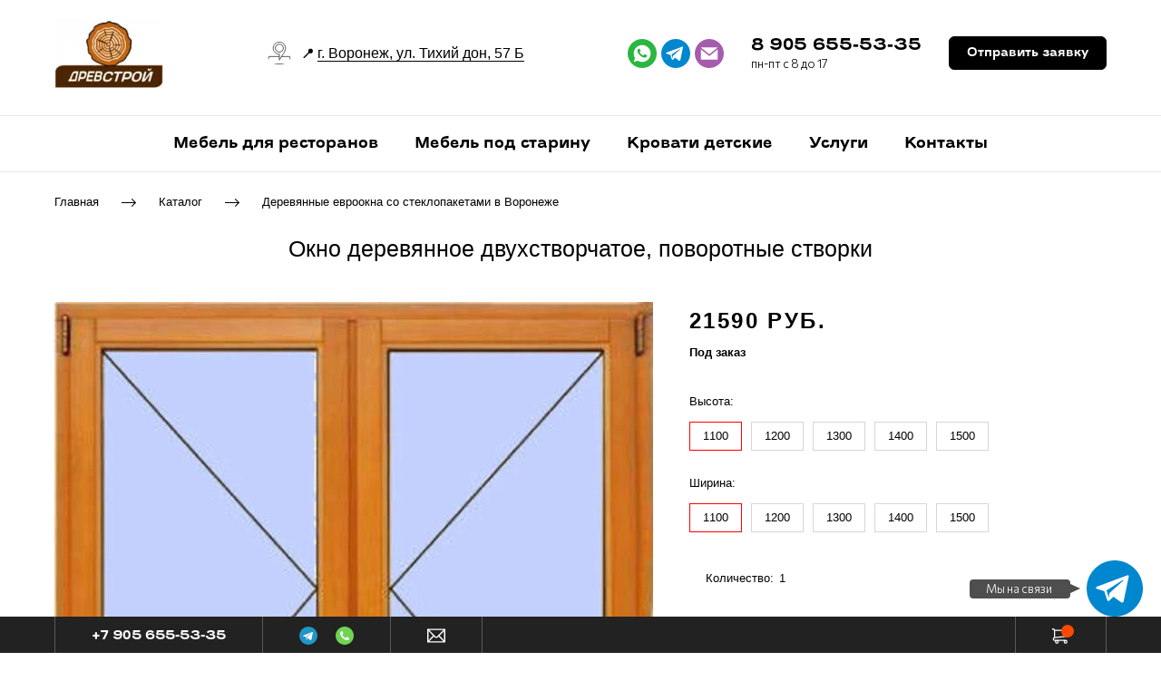

--- FILE ---
content_type: text/css; charset=utf-8
request_url: https://drevstroy-mebel.ru/fonts.css?f[]=bazium_spark_italic_300&f[]=bazium_spark_italic_700&f[]=bazium_spark_normal_300&f[]=bazium_spark_normal_700&f[]=commissioner_italic_300&f[]=commissioner_italic_700&f[]=commissioner_normal_300&f[]=commissioner_normal_700&f[]=noto_sans_italic_700&f[]=noto_sans_normal_700&f[]=open_sans_italic_300&f[]=open_sans_italic_400&f[]=open_sans_italic_600&f[]=open_sans_italic_700&f[]=open_sans_italic_800&f[]=open_sans_normal_300&f[]=open_sans_normal_400&f[]=open_sans_normal_600&f[]=open_sans_normal_700&f[]=open_sans_normal_800&f[]=roboto_italic_400&f[]=roboto_italic_700&f[]=roboto_italic_900&f[]=roboto_normal_400&f[]=roboto_normal_700&f[]=roboto_normal_900&f[]=ubuntu_italic_300&f[]=ubuntu_italic_400&f[]=ubuntu_italic_700&f[]=ubuntu_normal_300&f[]=ubuntu_normal_400&f[]=ubuntu_normal_700&f[]=unbounded_italic_400&f[]=unbounded_italic_700&f[]=unbounded_normal_400&f[]=unbounded_normal_700
body_size: 1494
content:
  @font-face {
    font-family: 'Bazium Spark';
    font-style: italic;
    font-weight: 300;
    font-stretch: 100%;
    font-display: swap;
    src: url("/assets/sites/bazium_spark/300italic-f4632376.woff2") format('woff2');
}
@font-face {
    font-family: 'Bazium Spark';
    font-style: italic;
    font-weight: 700;
    font-stretch: 100%;
    font-display: swap;
    src: url("/assets/sites/bazium_spark/700italic-e13213fa.woff2") format('woff2');
}
@font-face {
    font-family: 'Bazium Spark';
    font-style: normal;
    font-weight: 300;
    font-stretch: 100%;
    font-display: swap;
    src: url("/assets/sites/bazium_spark/300-fde17974.woff2") format('woff2');
}
@font-face {
    font-family: 'Bazium Spark';
    font-style: normal;
    font-weight: 700;
    font-stretch: 100%;
    font-display: swap;
    src: url("/assets/sites/bazium_spark/700-8f363ddc.woff2") format('woff2');
}
/* cyrillic */
@font-face {
    font-family: 'Commissioner';
    font-style: normal;
    font-weight: 300;
    font-display: swap;
    src: url(https://fonts.gstatic.com/s/commissioner/v5/tDbL2o2WnlgI0FNDgduEk4jqjyD5MQaPTXrV.woff2) format('woff2');
    unicode-range: U+0400-045F, U+0490-0491, U+04B0-04B1, U+2116;
}
/* latin */
@font-face {
    font-family: 'Commissioner';
    font-style: normal;
    font-weight: 300;
    font-display: swap;
    src: url(https://fonts.gstatic.com/s/commissioner/v5/tDbL2o2WnlgI0FNDgduEk4jqiyD5MQaPTQ.woff2) format('woff2');
    unicode-range: U+0000-00FF, U+0131, U+0152-0153, U+02BB-02BC, U+02C6, U+02DA, U+02DC, U+2000-206F, U+2074, U+20AC, U+2122, U+2191, U+2193, U+2212, U+2215, U+FEFF, U+FFFD;
}
/* cyrillic */
@font-face {
    font-family: 'Commissioner';
    font-style: normal;
    font-weight: 700;
    font-display: swap;
    src: url(https://fonts.gstatic.com/s/commissioner/v5/tDbL2o2WnlgI0FNDgduEk4jqjyD5MQaPTXrV.woff2) format('woff2');
    unicode-range: U+0400-045F, U+0490-0491, U+04B0-04B1, U+2116;
}
/* latin */
@font-face {
    font-family: 'Commissioner';
    font-style: normal;
    font-weight: 700;
    font-display: swap;
    src: url(https://fonts.gstatic.com/s/commissioner/v5/tDbL2o2WnlgI0FNDgduEk4jqiyD5MQaPTQ.woff2) format('woff2');
    unicode-range: U+0000-00FF, U+0131, U+0152-0153, U+02BB-02BC, U+02C6, U+02DA, U+02DC, U+2000-206F, U+2074, U+20AC, U+2122, U+2191, U+2193, U+2212, U+2215, U+FEFF, U+FFFD;
}
@font-face {
    font-display: swap;
    font-family: 'Noto Sans';
    font-style: italic;
    font-weight: 700;
    src: local('Noto Sans Bold Italic'), local('NotoSans-BoldItalic'), url(//fonts.gstatic.com/s/notosans/v7/o-0TIpQlx3QUlC5A4PNr4Az5ZuyHzW1aPQ.woff2) format('woff2');
    unicode-range: U+0400-045F, U+0490-0491, U+04B0-04B1, U+2116;
}
/* devanagari */
@font-face {
    font-display: swap;
    font-family: 'Noto Sans';
    font-style: italic;
    font-weight: 700;
    src: local('Noto Sans Bold Italic'), local('NotoSans-BoldItalic'), url(//fonts.gstatic.com/s/notosans/v7/o-0TIpQlx3QUlC5A4PNr4Az5ZuyCzW1aPQ.woff2) format('woff2');
    unicode-range: U+0900-097F, U+1CD0-1CF6, U+1CF8-1CF9, U+200C-200D, U+20A8, U+20B9, U+25CC, U+A830-A839, U+A8E0-A8FB;
}
/* latin */
@font-face {
    font-display: swap;
    font-family: 'Noto Sans';
    font-style: italic;
    font-weight: 700;
    src: local('Noto Sans Bold Italic'), local('NotoSans-BoldItalic'), url(//fonts.gstatic.com/s/notosans/v7/o-0TIpQlx3QUlC5A4PNr4Az5ZuyDzW0.woff2) format('woff2');
    unicode-range: U+0000-00FF, U+0131, U+0152-0153, U+02BB-02BC, U+02C6, U+02DA, U+02DC, U+2000-206F, U+2074, U+20AC, U+2122, U+2191, U+2193, U+2212, U+2215, U+FEFF, U+FFFD;
}
/* cyrillic */
@font-face {
    font-display: swap;
    font-family: 'Noto Sans';
    font-style: normal;
    font-weight: 700;
    src: local('Noto Sans Bold'), local('NotoSans-Bold'), url(//fonts.gstatic.com/s/notosans/v7/o-0NIpQlx3QUlC5A4PNjXhFVYNyB1Wk.woff2) format('woff2');
    unicode-range: U+0400-045F, U+0490-0491, U+04B0-04B1, U+2116;
}
/* devanagari */
@font-face {
    font-display: swap;
    font-family: 'Noto Sans';
    font-style: normal;
    font-weight: 700;
    src: local('Noto Sans Bold'), local('NotoSans-Bold'), url(//fonts.gstatic.com/s/notosans/v7/o-0NIpQlx3QUlC5A4PNjXhFVZdyB1Wk.woff2) format('woff2');
    unicode-range: U+0900-097F, U+1CD0-1CF6, U+1CF8-1CF9, U+200C-200D, U+20A8, U+20B9, U+25CC, U+A830-A839, U+A8E0-A8FB;
}
/* latin */
@font-face {
    font-display: swap;
    font-family: 'Noto Sans';
    font-style: normal;
    font-weight: 700;
    src: local('Noto Sans Bold'), local('NotoSans-Bold'), url(//fonts.gstatic.com/s/notosans/v7/o-0NIpQlx3QUlC5A4PNjXhFVZNyB.woff2) format('woff2');
    unicode-range: U+0000-00FF, U+0131, U+0152-0153, U+02BB-02BC, U+02C6, U+02DA, U+02DC, U+2000-206F, U+2074, U+20AC, U+2122, U+2191, U+2193, U+2212, U+2215, U+FEFF, U+FFFD;
}
/* cyrillic */
@font-face {
    font-display: swap;
    font-family: 'Open Sans';
    font-style: italic;
    font-weight: 300;
    src: local('Open Sans Light Italic'), local('OpenSans-LightItalic'), url(//fonts.gstatic.com/s/opensans/v15/memnYaGs126MiZpBA-UFUKWyV9hvIqOjjg.woff2) format('woff2');
    unicode-range: U+0400-045F, U+0490-0491, U+04B0-04B1, U+2116;
}
/* latin */
@font-face {
    font-display: swap;
    font-family: 'Open Sans';
    font-style: italic;
    font-weight: 300;
    src: local('Open Sans Light Italic'), local('OpenSans-LightItalic'), url(//fonts.gstatic.com/s/opensans/v15/memnYaGs126MiZpBA-UFUKWyV9hrIqM.woff2) format('woff2');
    unicode-range: U+0000-00FF, U+0131, U+0152-0153, U+02BB-02BC, U+02C6, U+02DA, U+02DC, U+2000-206F, U+2074, U+20AC, U+2122, U+2191, U+2193, U+2212, U+2215, U+FEFF, U+FFFD;
}
/* cyrillic */
@font-face {
    font-display: swap;
    font-family: 'Open Sans';
    font-style: italic;
    font-weight: 400;
    src: local('Open Sans Italic'), local('OpenSans-Italic'), url(//fonts.gstatic.com/s/opensans/v15/mem6YaGs126MiZpBA-UFUK0ddc1UAw.woff2) format('woff2');
    unicode-range: U+0400-045F, U+0490-0491, U+04B0-04B1, U+2116;
}
/* latin */
@font-face {
    font-display: swap;
    font-family: 'Open Sans';
    font-style: italic;
    font-weight: 400;
    src: local('Open Sans Italic'), local('OpenSans-Italic'), url(//fonts.gstatic.com/s/opensans/v15/mem6YaGs126MiZpBA-UFUK0Zdc0.woff2) format('woff2');
    unicode-range: U+0000-00FF, U+0131, U+0152-0153, U+02BB-02BC, U+02C6, U+02DA, U+02DC, U+2000-206F, U+2074, U+20AC, U+2122, U+2191, U+2193, U+2212, U+2215, U+FEFF, U+FFFD;
}
/* cyrillic */
@font-face {
    font-display: swap;
    font-family: 'Open Sans';
    font-style: italic;
    font-weight: 600;
    src: local('Open Sans SemiBold Italic'), local('OpenSans-SemiBoldItalic'), url(//fonts.gstatic.com/s/opensans/v15/memnYaGs126MiZpBA-UFUKXGUdhvIqOjjg.woff2) format('woff2');
    unicode-range: U+0400-045F, U+0490-0491, U+04B0-04B1, U+2116;
}
/* latin */
@font-face {
    font-display: swap;
    font-family: 'Open Sans';
    font-style: italic;
    font-weight: 600;
    src: local('Open Sans SemiBold Italic'), local('OpenSans-SemiBoldItalic'), url(//fonts.gstatic.com/s/opensans/v15/memnYaGs126MiZpBA-UFUKXGUdhrIqM.woff2) format('woff2');
    unicode-range: U+0000-00FF, U+0131, U+0152-0153, U+02BB-02BC, U+02C6, U+02DA, U+02DC, U+2000-206F, U+2074, U+20AC, U+2122, U+2191, U+2193, U+2212, U+2215, U+FEFF, U+FFFD;
}
/* cyrillic */
@font-face {
    font-display: swap;
    font-family: 'Open Sans';
    font-style: italic;
    font-weight: 700;
    src: local('Open Sans Bold Italic'), local('OpenSans-BoldItalic'), url(//fonts.gstatic.com/s/opensans/v15/memnYaGs126MiZpBA-UFUKWiUNhvIqOjjg.woff2) format('woff2');
    unicode-range: U+0400-045F, U+0490-0491, U+04B0-04B1, U+2116;
}
/* latin */
@font-face {
    font-display: swap;
    font-family: 'Open Sans';
    font-style: italic;
    font-weight: 700;
    src: local('Open Sans Bold Italic'), local('OpenSans-BoldItalic'), url(//fonts.gstatic.com/s/opensans/v15/memnYaGs126MiZpBA-UFUKWiUNhrIqM.woff2) format('woff2');
    unicode-range: U+0000-00FF, U+0131, U+0152-0153, U+02BB-02BC, U+02C6, U+02DA, U+02DC, U+2000-206F, U+2074, U+20AC, U+2122, U+2191, U+2193, U+2212, U+2215, U+FEFF, U+FFFD;
}
/* cyrillic */
@font-face {
    font-display: swap;
    font-family: 'Open Sans';
    font-style: italic;
    font-weight: 800;
    src: local('Open Sans ExtraBold Italic'), local('OpenSans-ExtraBoldItalic'), url(//fonts.gstatic.com/s/opensans/v15/memnYaGs126MiZpBA-UFUKW-U9hvIqOjjg.woff2) format('woff2');
    unicode-range: U+0400-045F, U+0490-0491, U+04B0-04B1, U+2116;
}
/* latin */
@font-face {
    font-display: swap;
    font-family: 'Open Sans';
    font-style: italic;
    font-weight: 800;
    src: local('Open Sans ExtraBold Italic'), local('OpenSans-ExtraBoldItalic'), url(//fonts.gstatic.com/s/opensans/v15/memnYaGs126MiZpBA-UFUKW-U9hrIqM.woff2) format('woff2');
    unicode-range: U+0000-00FF, U+0131, U+0152-0153, U+02BB-02BC, U+02C6, U+02DA, U+02DC, U+2000-206F, U+2074, U+20AC, U+2122, U+2191, U+2193, U+2212, U+2215, U+FEFF, U+FFFD;
}
/* cyrillic */
@font-face {
    font-display: swap;
    font-family: 'Open Sans';
    font-style: normal;
    font-weight: 300;
    src: local('Open Sans Light'), local('OpenSans-Light'), url(//fonts.gstatic.com/s/opensans/v15/mem5YaGs126MiZpBA-UN_r8OVuhpOqc.woff2) format('woff2');
    unicode-range: U+0400-045F, U+0490-0491, U+04B0-04B1, U+2116;
}
/* latin */
@font-face {
    font-display: swap;
    font-family: 'Open Sans';
    font-style: normal;
    font-weight: 300;
    src: local('Open Sans Light'), local('OpenSans-Light'), url(//fonts.gstatic.com/s/opensans/v15/mem5YaGs126MiZpBA-UN_r8OUuhp.woff2) format('woff2');
    unicode-range: U+0000-00FF, U+0131, U+0152-0153, U+02BB-02BC, U+02C6, U+02DA, U+02DC, U+2000-206F, U+2074, U+20AC, U+2122, U+2191, U+2193, U+2212, U+2215, U+FEFF, U+FFFD;
}
/* cyrillic */
@font-face {
    font-display: swap;
    font-family: 'Open Sans';
    font-style: normal;
    font-weight: 400;
    src: local('Open Sans Regular'), local('OpenSans-Regular'), url(//fonts.gstatic.com/s/opensans/v15/mem8YaGs126MiZpBA-UFUZ0bbck.woff2) format('woff2');
    unicode-range: U+0400-045F, U+0490-0491, U+04B0-04B1, U+2116;
}
/* latin */
@font-face {
    font-display: swap;
    font-family: 'Open Sans';
    font-style: normal;
    font-weight: 400;
    src: local('Open Sans Regular'), local('OpenSans-Regular'), url(//fonts.gstatic.com/s/opensans/v15/mem8YaGs126MiZpBA-UFVZ0b.woff2) format('woff2');
    unicode-range: U+0000-00FF, U+0131, U+0152-0153, U+02BB-02BC, U+02C6, U+02DA, U+02DC, U+2000-206F, U+2074, U+20AC, U+2122, U+2191, U+2193, U+2212, U+2215, U+FEFF, U+FFFD;
}
/* cyrillic */
@font-face {
    font-display: swap;
    font-family: 'Open Sans';
    font-style: normal;
    font-weight: 600;
    src: local('Open Sans SemiBold'), local('OpenSans-SemiBold'), url(//fonts.gstatic.com/s/opensans/v15/mem5YaGs126MiZpBA-UNirkOVuhpOqc.woff2) format('woff2');
    unicode-range: U+0400-045F, U+0490-0491, U+04B0-04B1, U+2116;
}
/* latin */
@font-face {
    font-display: swap;
    font-family: 'Open Sans';
    font-style: normal;
    font-weight: 600;
    src: local('Open Sans SemiBold'), local('OpenSans-SemiBold'), url(//fonts.gstatic.com/s/opensans/v15/mem5YaGs126MiZpBA-UNirkOUuhp.woff2) format('woff2');
    unicode-range: U+0000-00FF, U+0131, U+0152-0153, U+02BB-02BC, U+02C6, U+02DA, U+02DC, U+2000-206F, U+2074, U+20AC, U+2122, U+2191, U+2193, U+2212, U+2215, U+FEFF, U+FFFD;
}
/* cyrillic */
@font-face {
    font-display: swap;
    font-family: 'Open Sans';
    font-style: normal;
    font-weight: 700;
    src: local('Open Sans Bold'), local('OpenSans-Bold'), url(//fonts.gstatic.com/s/opensans/v15/mem5YaGs126MiZpBA-UN7rgOVuhpOqc.woff2) format('woff2');
    unicode-range: U+0400-045F, U+0490-0491, U+04B0-04B1, U+2116;
}
/* latin */
@font-face {
    font-display: swap;
    font-family: 'Open Sans';
    font-style: normal;
    font-weight: 700;
    src: local('Open Sans Bold'), local('OpenSans-Bold'), url(//fonts.gstatic.com/s/opensans/v15/mem5YaGs126MiZpBA-UN7rgOUuhp.woff2) format('woff2');
    unicode-range: U+0000-00FF, U+0131, U+0152-0153, U+02BB-02BC, U+02C6, U+02DA, U+02DC, U+2000-206F, U+2074, U+20AC, U+2122, U+2191, U+2193, U+2212, U+2215, U+FEFF, U+FFFD;
}
/* cyrillic */
@font-face {
    font-display: swap;
    font-family: 'Open Sans';
    font-style: normal;
    font-weight: 800;
    src: local('Open Sans ExtraBold'), local('OpenSans-ExtraBold'), url(//fonts.gstatic.com/s/opensans/v15/mem5YaGs126MiZpBA-UN8rsOVuhpOqc.woff2) format('woff2');
    unicode-range: U+0400-045F, U+0490-0491, U+04B0-04B1, U+2116;
}
/* latin */
@font-face {
    font-display: swap;
    font-family: 'Open Sans';
    font-style: normal;
    font-weight: 800;
    src: local('Open Sans ExtraBold'), local('OpenSans-ExtraBold'), url(//fonts.gstatic.com/s/opensans/v15/mem5YaGs126MiZpBA-UN8rsOUuhp.woff2) format('woff2');
    unicode-range: U+0000-00FF, U+0131, U+0152-0153, U+02BB-02BC, U+02C6, U+02DA, U+02DC, U+2000-206F, U+2074, U+20AC, U+2122, U+2191, U+2193, U+2212, U+2215, U+FEFF, U+FFFD;
}
/* cyrillic */
@font-face {
    font-display: swap;
    font-family: 'Roboto';
    font-style: italic;
    font-weight: 400;
    src: local('Roboto Italic'), local('Roboto-Italic'), url(//fonts.gstatic.com/s/roboto/v18/KFOkCnqEu92Fr1Mu51xMIzIFKw.woff2) format('woff2');
    unicode-range: U+0400-045F, U+0490-0491, U+04B0-04B1, U+2116;
}
/* latin */
@font-face {
    font-display: swap;
    font-family: 'Roboto';
    font-style: italic;
    font-weight: 400;
    src: local('Roboto Italic'), local('Roboto-Italic'), url(//fonts.gstatic.com/s/roboto/v18/KFOkCnqEu92Fr1Mu51xIIzI.woff2) format('woff2');
    unicode-range: U+0000-00FF, U+0131, U+0152-0153, U+02BB-02BC, U+02C6, U+02DA, U+02DC, U+2000-206F, U+2074, U+20AC, U+2122, U+2191, U+2193, U+2212, U+2215, U+FEFF, U+FFFD;
}
/* cyrillic */
@font-face {
    font-display: swap;
    font-family: 'Roboto';
    font-style: italic;
    font-weight: 700;
    src: local('Roboto Bold Italic'), local('Roboto-BoldItalic'), url(//fonts.gstatic.com/s/roboto/v18/KFOjCnqEu92Fr1Mu51TzBic-CsTKlA.woff2) format('woff2');
    unicode-range: U+0400-045F, U+0490-0491, U+04B0-04B1, U+2116;
}
/* latin */
@font-face {
    font-display: swap;
    font-family: 'Roboto';
    font-style: italic;
    font-weight: 700;
    src: local('Roboto Bold Italic'), local('Roboto-BoldItalic'), url(//fonts.gstatic.com/s/roboto/v18/KFOjCnqEu92Fr1Mu51TzBic6CsQ.woff2) format('woff2');
    unicode-range: U+0000-00FF, U+0131, U+0152-0153, U+02BB-02BC, U+02C6, U+02DA, U+02DC, U+2000-206F, U+2074, U+20AC, U+2122, U+2191, U+2193, U+2212, U+2215, U+FEFF, U+FFFD;
}
/* cyrillic */
@font-face {
    font-display: swap;
    font-family: 'Roboto';
    font-style: italic;
    font-weight: 900;
    src: local('Roboto Black Italic'), local('Roboto-BlackItalic'), url(//fonts.gstatic.com/s/roboto/v18/KFOjCnqEu92Fr1Mu51TLBCc-CsTKlA.woff2) format('woff2');
    unicode-range: U+0400-045F, U+0490-0491, U+04B0-04B1, U+2116;
}
/* latin */
@font-face {
    font-display: swap;
    font-family: 'Roboto';
    font-style: italic;
    font-weight: 900;
    src: local('Roboto Black Italic'), local('Roboto-BlackItalic'), url(//fonts.gstatic.com/s/roboto/v18/KFOjCnqEu92Fr1Mu51TLBCc6CsQ.woff2) format('woff2');
    unicode-range: U+0000-00FF, U+0131, U+0152-0153, U+02BB-02BC, U+02C6, U+02DA, U+02DC, U+2000-206F, U+2074, U+20AC, U+2122, U+2191, U+2193, U+2212, U+2215, U+FEFF, U+FFFD;
}
/* cyrillic */
@font-face {
    font-display: swap;
    font-family: 'Roboto';
    font-style: normal;
    font-weight: 400;
    src: local('Roboto'), local('Roboto-Regular'), url(//fonts.gstatic.com/s/roboto/v18/KFOmCnqEu92Fr1Mu5mxKOzY.woff2) format('woff2');
    unicode-range: U+0400-045F, U+0490-0491, U+04B0-04B1, U+2116;
}
/* latin */
@font-face {
    font-display: swap;
    font-family: 'Roboto';
    font-style: normal;
    font-weight: 400;
    src: local('Roboto'), local('Roboto-Regular'), url(//fonts.gstatic.com/s/roboto/v18/KFOmCnqEu92Fr1Mu4mxK.woff2) format('woff2');
    unicode-range: U+0000-00FF, U+0131, U+0152-0153, U+02BB-02BC, U+02C6, U+02DA, U+02DC, U+2000-206F, U+2074, U+20AC, U+2122, U+2191, U+2193, U+2212, U+2215, U+FEFF, U+FFFD;
}
/* cyrillic */
@font-face {
    font-display: swap;
    font-family: 'Roboto';
    font-style: normal;
    font-weight: 700;
    src: local('Roboto Bold'), local('Roboto-Bold'), url(//fonts.gstatic.com/s/roboto/v18/KFOlCnqEu92Fr1MmWUlfABc4EsA.woff2) format('woff2');
    unicode-range: U+0400-045F, U+0490-0491, U+04B0-04B1, U+2116;
}
/* latin */
@font-face {
    font-display: swap;
    font-family: 'Roboto';
    font-style: normal;
    font-weight: 700;
    src: local('Roboto Bold'), local('Roboto-Bold'), url(//fonts.gstatic.com/s/roboto/v18/KFOlCnqEu92Fr1MmWUlfBBc4.woff2) format('woff2');
    unicode-range: U+0000-00FF, U+0131, U+0152-0153, U+02BB-02BC, U+02C6, U+02DA, U+02DC, U+2000-206F, U+2074, U+20AC, U+2122, U+2191, U+2193, U+2212, U+2215, U+FEFF, U+FFFD;
}
/* cyrillic */
@font-face {
    font-display: swap;
    font-family: 'Roboto';
    font-style: normal;
    font-weight: 900;
    src: local('Roboto Black'), local('Roboto-Black'), url(//fonts.gstatic.com/s/roboto/v18/KFOlCnqEu92Fr1MmYUtfABc4EsA.woff2) format('woff2');
    unicode-range: U+0400-045F, U+0490-0491, U+04B0-04B1, U+2116;
}
/* latin */
@font-face {
    font-display: swap;
    font-family: 'Roboto';
    font-style: normal;
    font-weight: 900;
    src: local('Roboto Black'), local('Roboto-Black'), url(//fonts.gstatic.com/s/roboto/v18/KFOlCnqEu92Fr1MmYUtfBBc4.woff2) format('woff2');
    unicode-range: U+0000-00FF, U+0131, U+0152-0153, U+02BB-02BC, U+02C6, U+02DA, U+02DC, U+2000-206F, U+2074, U+20AC, U+2122, U+2191, U+2193, U+2212, U+2215, U+FEFF, U+FFFD;
}
/* cyrillic */
@font-face {
    font-display: swap;
    font-family: 'Ubuntu';
    font-style: italic;
    font-weight: 300;
    src: local('Ubuntu Light Italic'), local('Ubuntu-LightItalic'), url(//fonts.gstatic.com/s/ubuntu/v12/4iCp6KVjbNBYlgoKejZftVyLN4Ffgg.woff2) format('woff2');
    unicode-range: U+0400-045F, U+0490-0491, U+04B0-04B1, U+2116;
}
/* latin */
@font-face {
    font-display: swap;
    font-family: 'Ubuntu';
    font-style: italic;
    font-weight: 300;
    src: local('Ubuntu Light Italic'), local('Ubuntu-LightItalic'), url(//fonts.gstatic.com/s/ubuntu/v12/4iCp6KVjbNBYlgoKejZftVyPN4E.woff2) format('woff2');
    unicode-range: U+0000-00FF, U+0131, U+0152-0153, U+02BB-02BC, U+02C6, U+02DA, U+02DC, U+2000-206F, U+2074, U+20AC, U+2122, U+2191, U+2193, U+2212, U+2215, U+FEFF, U+FFFD;
}
/* cyrillic */
@font-face {
    font-display: swap;
    font-family: 'Ubuntu';
    font-style: italic;
    font-weight: 400;
    src: local('Ubuntu Italic'), local('Ubuntu-Italic'), url(//fonts.gstatic.com/s/ubuntu/v12/4iCu6KVjbNBYlgoKej7wl0mwFg.woff2) format('woff2');
    unicode-range: U+0400-045F, U+0490-0491, U+04B0-04B1, U+2116;
}
/* latin */
@font-face {
    font-display: swap;
    font-family: 'Ubuntu';
    font-style: italic;
    font-weight: 400;
    src: local('Ubuntu Italic'), local('Ubuntu-Italic'), url(//fonts.gstatic.com/s/ubuntu/v12/4iCu6KVjbNBYlgoKej70l0k.woff2) format('woff2');
    unicode-range: U+0000-00FF, U+0131, U+0152-0153, U+02BB-02BC, U+02C6, U+02DA, U+02DC, U+2000-206F, U+2074, U+20AC, U+2122, U+2191, U+2193, U+2212, U+2215, U+FEFF, U+FFFD;
}
/* cyrillic */
@font-face {
    font-display: swap;
    font-family: 'Ubuntu';
    font-style: italic;
    font-weight: 700;
    src: local('Ubuntu Bold Italic'), local('Ubuntu-BoldItalic'), url(//fonts.gstatic.com/s/ubuntu/v12/4iCp6KVjbNBYlgoKejZPslyLN4Ffgg.woff2) format('woff2');
    unicode-range: U+0400-045F, U+0490-0491, U+04B0-04B1, U+2116;
}
/* latin */
@font-face {
    font-display: swap;
    font-family: 'Ubuntu';
    font-style: italic;
    font-weight: 700;
    src: local('Ubuntu Bold Italic'), local('Ubuntu-BoldItalic'), url(//fonts.gstatic.com/s/ubuntu/v12/4iCp6KVjbNBYlgoKejZPslyPN4E.woff2) format('woff2');
    unicode-range: U+0000-00FF, U+0131, U+0152-0153, U+02BB-02BC, U+02C6, U+02DA, U+02DC, U+2000-206F, U+2074, U+20AC, U+2122, U+2191, U+2193, U+2212, U+2215, U+FEFF, U+FFFD;
}
/* cyrillic */
@font-face {
    font-display: swap;
    font-family: 'Ubuntu';
    font-style: normal;
    font-weight: 300;
    src: local('Ubuntu Light'), local('Ubuntu-Light'), url(//fonts.gstatic.com/s/ubuntu/v12/4iCv6KVjbNBYlgoC1CzjtGyNL4U.woff2) format('woff2');
    unicode-range: U+0400-045F, U+0490-0491, U+04B0-04B1, U+2116;
}
/* latin */
@font-face {
    font-display: swap;
    font-family: 'Ubuntu';
    font-style: normal;
    font-weight: 300;
    src: local('Ubuntu Light'), local('Ubuntu-Light'), url(//fonts.gstatic.com/s/ubuntu/v12/4iCv6KVjbNBYlgoC1CzjsGyN.woff2) format('woff2');
    unicode-range: U+0000-00FF, U+0131, U+0152-0153, U+02BB-02BC, U+02C6, U+02DA, U+02DC, U+2000-206F, U+2074, U+20AC, U+2122, U+2191, U+2193, U+2212, U+2215, U+FEFF, U+FFFD;
}
/* cyrillic */
@font-face {
    font-display: swap;
    font-family: 'Ubuntu';
    font-style: normal;
    font-weight: 400;
    src: local('Ubuntu Regular'), local('Ubuntu-Regular'), url(//fonts.gstatic.com/s/ubuntu/v12/4iCs6KVjbNBYlgoKew72j00.woff2) format('woff2');
    unicode-range: U+0400-045F, U+0490-0491, U+04B0-04B1, U+2116;
}
/* latin */
@font-face {
    font-display: swap;
    font-family: 'Ubuntu';
    font-style: normal;
    font-weight: 400;
    src: local('Ubuntu Regular'), local('Ubuntu-Regular'), url(//fonts.gstatic.com/s/ubuntu/v12/4iCs6KVjbNBYlgoKfw72.woff2) format('woff2');
    unicode-range: U+0000-00FF, U+0131, U+0152-0153, U+02BB-02BC, U+02C6, U+02DA, U+02DC, U+2000-206F, U+2074, U+20AC, U+2122, U+2191, U+2193, U+2212, U+2215, U+FEFF, U+FFFD;
}
/* cyrillic */
@font-face {
    font-display: swap;
    font-family: 'Ubuntu';
    font-style: normal;
    font-weight: 700;
    src: local('Ubuntu Bold'), local('Ubuntu-Bold'), url(//fonts.gstatic.com/s/ubuntu/v12/4iCv6KVjbNBYlgoCxCvjtGyNL4U.woff2) format('woff2');
    unicode-range: U+0400-045F, U+0490-0491, U+04B0-04B1, U+2116;
}
/* latin */
@font-face {
    font-display: swap;
    font-family: 'Ubuntu';
    font-style: normal;
    font-weight: 700;
    src: local('Ubuntu Bold'), local('Ubuntu-Bold'), url(//fonts.gstatic.com/s/ubuntu/v12/4iCv6KVjbNBYlgoCxCvjsGyN.woff2) format('woff2');
    unicode-range: U+0000-00FF, U+0131, U+0152-0153, U+02BB-02BC, U+02C6, U+02DA, U+02DC, U+2000-206F, U+2074, U+20AC, U+2122, U+2191, U+2193, U+2212, U+2215, U+FEFF, U+FFFD;
}
/* cyrillic */
/* cyrillic */
@font-face {
    font-family: 'Unbounded';
    font-style: normal;
    font-weight: 400;
    font-display: swap;
    src: url(https://fonts.gstatic.com/s/unbounded/v6/Yq6W-LOTXCb04q32xlpwv8ZfvRIkSYZH.woff2) format('woff2');
    unicode-range: U+0301, U+0400-045F, U+0490-0491, U+04B0-04B1, U+2116;
}
/* latin */
@font-face {
    font-family: 'Unbounded';
    font-style: normal;
    font-weight: 400;
    font-display: swap;
    src: url(https://fonts.gstatic.com/s/unbounded/v6/Yq6W-LOTXCb04q32xlpwu8ZfvRIkSQ.woff2) format('woff2');
    unicode-range: U+0000-00FF, U+0131, U+0152-0153, U+02BB-02BC, U+02C6, U+02DA, U+02DC, U+0304, U+0308, U+0329, U+2000-206F, U+2074, U+20AC, U+2122, U+2191, U+2193, U+2212, U+2215, U+FEFF, U+FFFD;
}
/* cyrillic */
@font-face {
    font-family: 'Unbounded';
    font-style: normal;
    font-weight: 700;
    font-display: swap;
    src: url(https://fonts.gstatic.com/s/unbounded/v6/Yq6W-LOTXCb04q32xlpwv8ZfvRIkSYZH.woff2) format('woff2');
    unicode-range: U+0301, U+0400-045F, U+0490-0491, U+04B0-04B1, U+2116;
}
/* latin */
@font-face {
    font-family: 'Unbounded';
    font-style: normal;
    font-weight: 700;
    font-display: swap;
    src: url(https://fonts.gstatic.com/s/unbounded/v6/Yq6W-LOTXCb04q32xlpwu8ZfvRIkSQ.woff2) format('woff2');
    unicode-range: U+0000-00FF, U+0131, U+0152-0153, U+02BB-02BC, U+02C6, U+02DA, U+02DC, U+0304, U+0308, U+0329, U+2000-206F, U+2074, U+20AC, U+2122, U+2191, U+2193, U+2212, U+2215, U+FEFF, U+FFFD;
}



--- FILE ---
content_type: text/plain
request_url: https://www.google-analytics.com/j/collect?v=1&_v=j102&a=942068921&t=pageview&_s=1&dl=https%3A%2F%2Fdrevstroy-mebel.ru%2Fokno-derevyannoe-dvuxstvorchatoe-povorotnye-stvorki-1300x1400&ul=en-us%40posix&dt=%D0%9E%D0%BA%D0%BD%D0%BE%20%D0%B4%D0%B5%D1%80%D0%B5%D0%B2%D1%8F%D0%BD%D0%BD%D0%BE%D0%B5%20%D0%B4%D0%B2%D1%83%D1%85%D1%81%D1%82%D0%B2%D0%BE%D1%80%D1%87%D0%B0%D1%82%D0%BE%D0%B5%2C%20%D0%BF%D0%BE%D0%B2%D0%BE%D1%80%D0%BE%D1%82%D0%BD%D1%8B%D0%B5%20%D1%81%D1%82%D0%B2%D0%BE%D1%80%D0%BA%D0%B8%201300%D1%851400&sr=1280x720&vp=1280x720&_u=IEBAAEABAAAAACAAI~&jid=436737354&gjid=1319324120&cid=1823640065.1769074116&tid=UA-91308828-1&_gid=136237041.1769074116&_r=1&_slc=1&z=978343520
body_size: -451
content:
2,cG-8JH523VYN7

--- FILE ---
content_type: image/svg+xml
request_url: https://drevstroy-mebel.ru/icons/000000/original/Location.svg
body_size: 480
content:
<?xml version="1.0" encoding="utf-8"?>
<!-- Generator: Adobe Illustrator 13.0.0, SVG Export Plug-In . SVG Version: 6.00 Build 14948)  -->
<!DOCTYPE svg PUBLIC "-//W3C//DTD SVG 1.1//EN" "http://www.w3.org/Graphics/SVG/1.1/DTD/svg11.dtd">
<svg version="1.1" id="Layer_1" xmlns="http://www.w3.org/2000/svg" xmlns:xlink="http://www.w3.org/1999/xlink" x="0px" y="0px"
	 width="127.883px" height="114.503px" viewBox="0 0 127.883 114.503" enable-background="new 0 0 127.883 114.503"
	 xml:space="preserve">
<g>
	<polyline fill="none" stroke="#000000" stroke-width="3" points="74.724,75.003 116.025,75.003 125.941,113.003 1.941,113.003 
		11.854,75.003 63.939,75.003 	"/>
	<path fill="none" stroke="#000000" stroke-width="3" d="M85.108,58.72c3.833-6,9.833-15.667,9.833-26.22c0-17.107-13.868-31-31-31
		c-17.102,0-31,13.893-31,31s13.898,31,31,31v29.554C63.941,93.054,81.413,64.504,85.108,58.72z"/>
	<path fill="none" stroke="#000000" stroke-width="3" d="M83.941,32.5c0-11.038-8.948-20-20-20c-11.04,0-20,8.962-20,20
		s8.96,20,20,20C74.993,52.5,83.941,43.538,83.941,32.5z"/>
</g>
</svg>
